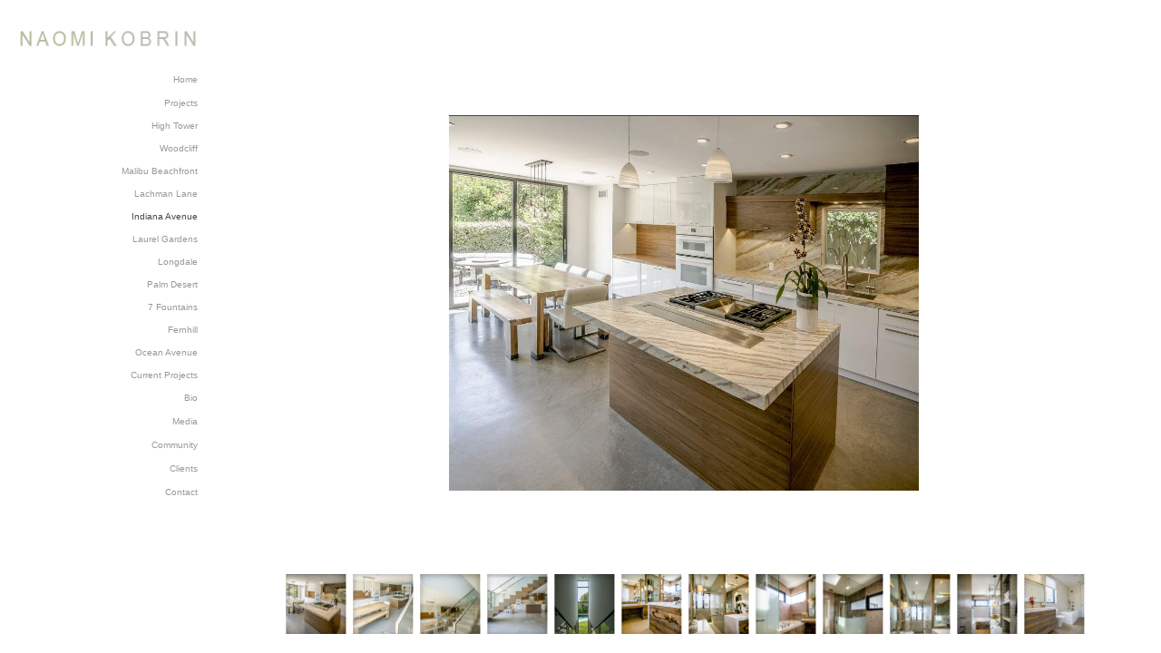

--- FILE ---
content_type: text/html; charset=UTF-8
request_url: https://www.naomikobrin.com/index-slides.html?gallery=Indiana%20Avenue&folio=Projects
body_size: 1283
content:
<!DOCTYPE HTML PUBLIC "-//W3C//DTD HTML 4.01 Transitional//EN">
<!--  Created and hosted by SiteWelder : https://www.sitewelder.com  -->
<!--  Design and template copyright 2008 SiteWelder  -->






	


<html style="background-color:#ffffff;">
<head>
<title>Indiana Avenue | Los Angeles Interior Design | Southern California Interior & Architectural Design by Naomi Kobrin</title>
<link href="/styles.css" rel="stylesheet" type="text/css">
<META NAME="description" CONTENT="Los Angeles-based designer Naomi Kobrin is an award-winning architectural and interior designer. Examples of her work include private homes, landscaping and hardscaping.">
<meta property="og:image"  content="http://www.naomikobrin.com/users/stevesimpson11384/largerThumbs/stevesimpson113842522542t.jpg" /><meta property="og:image:width"  content="450" /><meta property="og:image:height"  content="360" /><meta property="og:image"  content="http://www.naomikobrin.com/users/stevesimpson11384/largerThumbs/stevesimpson113842522547t.jpg" /><meta property="og:image:width"  content="450" /><meta property="og:image:height"  content="320" /><meta property="og:image"  content="http://www.naomikobrin.com/users/stevesimpson11384/largerThumbs/stevesimpson113842522574t.jpg" /><meta property="og:image:width"  content="300" /><meta property="og:image:height"  content="450" />

<LINK REL="SHORTCUT ICON" HREF="art_shared/favicon.ico">



</head>

<!-- two main site rows established here -->
<frameset rows="20,*,6" frameborder="0" framespacing="0" bgcolor="#ffffff">
<noframes>
<body>
<h1>Indiana Avenue | Los Angeles Interior Design | Southern California Interior & Architectural Design by Naomi Kobrin</h1>

<h2>Los Angeles Interior Design | Southern California Interior & Architectural Design by Naomi Kobrin</h2>
<div>Los Angeles-based designer Naomi Kobrin is an award-winning architectural and interior designer. Examples of her work include private homes, landscaping and hardscaping.</div>
<span class="links"><a href="index.html" target="_top"><font color="#989898">Home</font></a></span>&nbsp;&nbsp;&nbsp;<span class="links"><strong><a href="portfolio.html" target="_top"><font color="#444">Projects</font></a></strong></span>&nbsp;&nbsp;&nbsp;<span class="links"><a href="content.html?page=2" target="_top"><font color="#989898">Bio</font></a></span>&nbsp;&nbsp;&nbsp;<span class="links"><a href="content.html?page=3" target="_top"><font color="#989898">Media</font></a></span>&nbsp;&nbsp;&nbsp;<span class="links"><a href="content.html?page=4" target="_top"><font color="#989898">Community</font></a></span>&nbsp;&nbsp;&nbsp;<span class="links"><a href="content.html?page=5" target="_top"><font color="#989898">Clients</font></a></span>&nbsp;&nbsp;&nbsp;<span class="links"><a href="content.html?page=6" target="_top"><font color="#989898">Contact</font></a></span>

<script src="/js/js.js"></script>
<script defer
  src="//assets.pinterest.com/js/pinit.js"
  data-pin-build="parsePinBtns"></script>
</body>
</noframes>
	<!-- top row blank border -->
	<frame src="content-top.html" scrolling="no" noresize frameborder="0" marginheight="0" marginwidth="0" topmargin="0" leftmargin="0" allowtransparency="true" webkitallowfullscreen mozallowfullscreen allowfullscreen>
	
	<!-- 3 main site columns established here -->
	<frameset cols="247,*,20" frameborder="0" frameborder="0" framespacing="0" allowtransparency="true" webkitallowfullscreen mozallowfullscreen allowfullscreen>
		
			<frame src="fmlinks.html?gallery=Indiana%20Avenue&folio=Projects" name="links" scrolling="auto" noresize frameborder="0" marginheight="0" marginwidth="0" topmargin="0" leftmargin="0" allowtransparency="true" webkitallowfullscreen mozallowfullscreen allowfullscreen>
				
			<frame src="index-slides-fmset.html?gallery=Indiana%20Avenue&folio=Projects&sortNumber=0" name="contentFrm" marginheight="0" marginwidth="0" scrolling="auto" frameborder="0" topmargin="0" leftmargin="0" allowtransparency="true" webkitallowfullscreen mozallowfullscreen allowfullscreen>

			<frame src="fmright.html" name="right" scrolling="no" noresize frameborder="0" marginheight="0" marginwidth="0" topmargin="0" leftmargin="0" allowtransparency="true" webkitallowfullscreen mozallowfullscreen allowfullscreen>
			
		</frameset>
		
		<!-- bottom row blank border -->
		<frame src="fmbottom.html" scrolling="no" noresize frameborder="0" marginheight="0" marginwidth="0" topmargin="0" leftmargin="0" allowtransparency="true" webkitallowfullscreen mozallowfullscreen allowfullscreen>

</frameset>
<noframes></noframes>


</html>

--- FILE ---
content_type: text/html; charset=UTF-8
request_url: https://www.naomikobrin.com/content-top.html
body_size: 1491
content:
<!DOCTYPE HTML PUBLIC "-//W3C//DTD HTML 4.01 Transitional//EN"> <!--  Created and hosted by SiteWelder : https://www.sitewelder.com  --> <html style="background-color:#ffffff;"> <head> <title>Los Angeles Interior Design | Southern California Interior & Architectural Design by Naomi Kobrin</title> <link href="/styles.css" rel="stylesheet" type="text/css"> <META NAME="description" CONTENT="Los Angeles-based designer Naomi Kobrin is an award-winning architectural and interior designer. Examples of her work include private homes, landscaping and hardscaping."> <META NAME="keywords" CONTENT="Naomi Kobrin, Los Angeles, interior design"> <style type="text/css"> <!--a:active { text-decoration: underline}a:link { text-decoration: none}a:visited { text-decoration: none}a:hover { text-decoration: underline}--> </style> <script language="JavaScript" type="text/javascript"> <!--//function getFlashMovie(movieName) {   var isIE = navigator.appName.indexOf("Microsoft") != -1;   return (isIE) ? window[movieName] : document[movieName];  } function Audio(action) {   	getFlashMovie("sw_MusicPlayer_002").sendTextToFlash(action);     }    //--> </script> <style type="text/css"> <!--body,td,th {	font-family: Verdana, Arial, Helvetica, sans-serif;	font-size: 12px;	font-weight: normal;}.header {	font-family: Verdana, Arial, Helvetica, sans-serif;	font-size: 16px;	font-weight: normal;}.links {	font-family: Verdana, Arial, Helvetica, sans-serif;	font-size: 10px;	font-weight: normal;}	.logotext {	font-family: Verdana, Arial, Helvetica, sans-serif;	font-size: 14px;}.text {	font-family: Verdana, Arial, Helvetica, sans-serif;	font-size: 12px;	font-weight: normal;	}--> </style> <script language="JavaScript" type="text/JavaScript"> <!--function MM_preloadImages() { //v3.0  var d=document; if(d.images){ if(!d.MM_p) d.MM_p=new Array();    var i,j=d.MM_p.length,a=MM_preloadImages.arguments; for(i=0; i<a.length; i++)    if (a[i].indexOf("#")!=0){ d.MM_p[j]=new Image; d.MM_p[j++].src=a[i];}}}function MM_findObj(n, d) { //v4.01  var p,i,x;  if(!d) d=document; if((p=n.indexOf("?"))>0&&parent.frames.length) {    d=parent.frames[n.substring(p+1)].document; n=n.substring(0,p);}  if(!(x=d[n])&&d.all) x=d.all[n]; for (i=0;!x&&i<d.forms.length;i++) x=d.forms[i][n];  for(i=0;!x&&d.layers&&i<d.layers.length;i++) x=MM_findObj(n,d.layers[i].document);  if(!x && d.getElementById) x=d.getElementById(n); return x;}function MM_swapImgRestore() { //v3.0  var i,x,a=document.MM_sr; for(i=0;a&&i<a.length&&(x=a[i])&&x.oSrc;i++) x.src=x.oSrc;}function MM_swapImage() { //v3.0  var i,j=0,x,a=MM_swapImage.arguments; document.MM_sr=new Array; for(i=0;i<(a.length-2);i+=3)   if ((x=MM_findObj(a[i]))!=null){document.MM_sr[j++]=x; if(!x.oSrc) x.oSrc=x.src; x.src=a[i+2];}}//--> </script> </head> <body bgcolor="#ffffff" text="#666666" link="#333333" vlink="#333333" alink="#009933" MARGINHEIGHT="0" MARGINWIDTH="0" TOPMARGIN="0" LEFTMARGIN="0"> <body bgcolor="#ffffff" text="#666666" link="#333333" vlink="#333333" alink="#009933" MARGINHEIGHT="0" MARGINWIDTH="0" TOPMARGIN="0" LEFTMARGIN="0"> <table height="20" width="100%" border="0" cellspacing="0" cellpadding="0"> <tr> <!-- logo cell here --> <td valign="middle" align="left" width="100"> <img src="/site21/art/clear.gif" width="100" height="1" border="0"><br> </td> <td width="100%" valign="middle" align="right"> </td> </tr> </table> </body> </html>

--- FILE ---
content_type: text/html; charset=UTF-8
request_url: https://www.naomikobrin.com/fmlinks.html?gallery=Indiana%20Avenue&folio=Projects
body_size: 4044
content:
<!DOCTYPE HTML PUBLIC "-//W3C//DTD HTML 4.01 Transitional//EN">
<!--  Created and hosted by SiteWelder : https://www.sitewelder.com  -->
<html style="background-color:#ffffff;">
	<head>
	
	
	
	<script src="https://kit.fontawesome.com/fc42bf0aa2.js" crossorigin="anonymous"></script>
<link rel="preconnect" href="https://fonts.googleapis.com">
<link rel="preconnect" href="https://fonts.gstatic.com" crossorigin>
<link href="https://fonts.googleapis.com/css2?family=Noto+Sans:ital,wght@0,100..900;1,100..900&family=Open+Sans:ital,wght@0,300..800;1,300..800&display=swap" rel="stylesheet">




	
	
	
	


<script>
	var looper = 12;
</script>



		<title>Los Angeles Interior Design | Southern California Interior & Architectural Design by Naomi Kobrin</title>
<link href="/styles.css" rel="stylesheet" type="text/css">
		<meta name="description" content="Los Angeles-based designer Naomi Kobrin is an award-winning architectural and interior designer. Examples of her work include private homes, landscaping and hardscaping.">
		<meta name="keywords" content="Naomi Kobrin, Los Angeles, interior design">
		<style type="text/css">
		a:active,
		a:hover {
			text-decoration: none;
		}

		a:link,
		a:visited {
			text-decoration: none
		}

		html {  height:100%; }
		body
		{
			scrollbar-base-color: #dddddd;
			scrollbar-arrow-color: #666666;
			scrollbar-DarkShadow-Color: #cccccc;
			scrollbar-highlight-color: #ffffff;
			background-color: #ffffff;
			color: #666666;
			
		}

		html,
		body,
		td,
		th {
			font-family: Verdana, Arial, Helvetica, sans-serif;
			font-size: 12px;
			font-weight: normal;
			word-wrap: break-word;
		}
		* {
			-webkit-box-sizing: border-box;
			-moz-box-sizing: border-box;
			box-sizing: border-box;
		}
		.header {
			font-family: Verdana, Arial, Helvetica, sans-serif;
			font-size: 16px;
			font-weight: normal;
		}
		.links {
			font-family: Verdana, Arial, Helvetica, sans-serif;
			font-size: 10px;
			font-weight: normal;
			text-align: right;
			word-wrap: break-word;
		}
		.copyrightSize {
			font-size: 0.8rem;
			line-height: 1.0rem;
		}
		.links2 {
			font-family: Verdana, Arial, Helvetica, sans-serif;
			font-size: 10px;
			font-weight: normal;
		}

		.logotext {
			font-family: Verdana, Arial, Helvetica, sans-;
			font-size: 18px;
			font-weight: normal;
			text-align: right; 
		}
		.logotext img {
			 width:auto; height:auto; max-width: 210px;
		}

		.text {
			font-family: Verdana, Arial, Helvetica, sans-serif;
			font-size: 12px;
			font-family: Verdana, Arial, Helvetica, sans-serif;
		}

		.toplinks {
			width: 100%;
			padding: 2px 0;
			margin: 4;
			text-align: right; 
		}

		.toplinks a,
		.toplinks a:link,
		.toplinks a:visited {
			display: block;
			color: #989898;
			padding-top: 5px;
			padding-bottom: 5px;
			padding-left: 6px;
			padding-right: 6px;
			text-decoration: none;
			font-family: Verdana, Arial, Helvetica, sans-serif;
			font-size: 10px;
			font-weight: normal;
			text-transform:none;
		}

		.toplinks a:hover {
			color: #444;
			background-color:rgba(221, 221, 221, 0.0);
		}

		.toplinksGallery {
			width: 100%;
			padding: 2px 0;
			margin: 4;
			text-align: right; 
		}

		.toplinksGallery a:link,
		.toplinksGallery a:visited {
			display: block;
			color: #989898;
			padding-top: 5px;
			padding-bottom: 5px;
			padding-left: 6px;
			padding-right: 6px;
			text-decoration: none;
			font-family: Verdana, Arial, Helvetica, sans-serif;
			font-size: 10px;
			font-weight: normal;
			text-transform:none;
		}

		.toplinksGallery a:hover {
			color: #444;
			background-color:rgba(221, 221, 221, 0.0);
		}

		.toplinks-sel {
			width: 100%;
			padding: 2px 0;
			margin: 4;
			text-align: right; 
		}

		.toplinks-sel a:link,
		.toplinks-sel a:visited {
			display: block;
			color: #444;
			background-color:rgba(221, 221, 221, 0.0);
			font-weight: bold;
			padding-top: 5px;
			padding-bottom: 5px;
			padding-left: 6px;
			padding-right: 6px;
			text-decoration: none;
			font-family: Verdana, Arial, Helvetica, sans-serif;
			font-size: 10px;
			font-weight: normal;
			text-transform:none;
		}

		.toplinks-sel a:hover {
			color: #444;
		}
		
		#newNav {
		height: 100vh; width: auto;  position: fixed; top: 0; padding: 0 0 20px 0; display:table; overflow:auto; 
		}
		.leftheight {
			display:table-cell;
			height: 100%;
			
			xheight:auto;
			padding-bottom:10px;
			
		}
		.socialLayer {
		
		}
		.socialLayer img {
			width:auto;
			max-height: 18px;
		}
		</style>

<script src="//code.jquery.com/jquery-1.9.1.js"></script>
<script type="text/javascript">

	runRemoteShow = true;

</script>
<script type="text/javascript">
		<!--
		showSpeed = 750;
		hideSpeed = 500;
		function remoteShow(portfolioID){
					if(runRemoteShow){
					$('tr[id^="portfolioPage"][id!="'+portfolioID+'"]').hide(hideSpeed);
					}
					$('tr[id^="'+portfolioID+'"]').show(showSpeed);

		}
		$(function(){
			$('.toplinks').not('.gallery').click(function(){
				// alert(this.id);

				if (this.id.indexOf("portfolioPage") != -1){

					if(runRemoteShow){
					$('tr[id^="portfolioPage"][id!="'+this.id+'"]').hide(hideSpeed);
					}
					$('tr[id^="'+this.id+'"]').show(showSpeed);

				} else {
				if(runRemoteShow){
				$('tr[id^="portfolioPage"]').hide(showSpeed);
				}

				}

			});
		});

		function MM_preloadImages() { //v3.0
		var d=document; if(d.images){ if(!d.MM_p) d.MM_p=new Array();
			var i,j=d.MM_p.length,a=MM_preloadImages.arguments; for(i=0; i<a.length; i++)
			if (a[i].indexOf("#")!=0){ d.MM_p[j]=new Image; d.MM_p[j++].src=a[i];}}
		}

		function MM_findObj(n, d) { //v4.01
		var p,i,x;  if(!d) d=document; if((p=n.indexOf("?"))>0&&parent.frames.length) {
			d=parent.frames[n.substring(p+1)].document; n=n.substring(0,p);}
		if(!(x=d[n])&&d.all) x=d.all[n]; for (i=0;!x&&i<d.forms.length;i++) x=d.forms[i][n];
		for(i=0;!x&&d.layers&&i<d.layers.length;i++) x=MM_findObj(n,d.layers[i].document);
		if(!x && d.getElementById) x=d.getElementById(n); return x;
		}

		function MM_swapImgRestore() { //v3.0
		var i,x,a=document.MM_sr; for(i=0;a&&i<a.length&&(x=a[i])&&x.oSrc;i++) x.src=x.oSrc;
		}

		function MM_swapImage() { //v3.0
		var i,j=0,x,a=MM_swapImage.arguments; document.MM_sr=new Array; for(i=0;i<(a.length-2);i+=3)
		if ((x=MM_findObj(a[i]))!=null){document.MM_sr[j++]=x; if(!x.oSrc) x.oSrc=x.src; x.src=a[i+2];}
		}

		var infoPages = new Array();
		function highlighter(thisidder){
			//  alert(infoPages.length);
			for(i=0;i<infoPages.length;i+=1){
				thisPageID = '#'+infoPages[i];
				//alert(thisPageID+':'+$(thisPageID).attr('class'));
				//  alert(infoPages[i]);
				if(infoPages[i]!=thisidder){
					$(thisPageID).attr('class','toplinks');
					//document.getElementById(infoPages[i]).className='toplinks';
				} else {
					$(thisPageID).attr('class','toplinks-sel');
					//document.getElementById(thisidder).className='toplinks-sel';
				}
			}

			//  alert(thisidder);
			// return;
		}

		function highlighter(thisidder, parentIdder){
			//  alert(infoPages.length);
			for(i=0;i<infoPages.length;i+=1){
				thisPageID = '#'+infoPages[i];
				//alert(thisPageID+':'+$(thisPageID).attr('class'));
				//  alert(infoPages[i]);
				if(infoPages[i]!=thisidder){
					// document.getElementById(infoPages[i]).className='toplinks';
					$(thisPageID).attr('class','toplinks');
					//$(thisPageID).addClass('toplinks');
					
				} else {
					// document.getElementById(thisidder).className='toplinks-sel';
					$(thisPageID).attr('class','toplinks-sel');
				}
				//alert(thisPageID+':'+$(thisPageID).attr('class'));
			}

			//  alert(thisidder);
			// return;
		}




		function NewWindow(mypage, myname, w, h, scroll) {
			var winl = (screen.width - w) / 2;
			var wint = (screen.height - h) / 3;
			winprops = 'height=' + h + ',width=' + w + ',top=' + wint + ',left=' + winl + ',scrollbars=' + scroll + ',resizable'
			win = window.open(mypage, myname, winprops)
			if(parseInt(navigator.appVersion) >= 4) { win.window.focus(); }
		}
		//-->
		</script>
		

	</head>
	<body>


		<div style="display:table; height:100vh;">

			
			<table style="display:table-row; height:70%; max-height: calc(100vh - 100px);">
				<tr valign="top">
				<td width="230" valign="top" style="text-align:right" >
					<img src="art15/clear.gif" width="100" height="1" border="0"><br>
						
						<div class="logotext" style="width:100%; text-align:center;">
						<a href="/" target="_top"><img src="/users/stevesimpson11384/images/stevesimpson1138411736342toplogo.png" alt="Los Angeles Interior Design | Southern California Interior & Architectural Design by Naomi Kobrin" border="0"></a>
						</div>
					
					
					
					
					<!-- <NAV> -->
					
					<table width="221" border="0" cellspacing="0" cellpadding="0" style="margin-top:15px;">
						<tr>
							<td width="25">
								<img src="art15/clear.gif" width="25" height="111">
							</td>
							
							<td width="196" valign="top" align="left">
								<table width="196" border="0" cellspacing="0" cellpadding="0">
								
									
									
									
									
										<tr>
											<td valign="top" class="toplinks"><a href="/" target="_top">Home</a></td>
										</tr>
										
										
											<tr>
												<td><img src="/site21/art/clear.gif" width="196" height="1" border="0"><br></td>
											</tr>
										
										
										
								
									
											
											
											
											
											
												
											
											<script>
												var looper = 12;
											</script>
												
											
												<tr>
													<td valign="top" class="toplinks" id="portfolioPage1"><script>infoPages.push('portfolioPage1');</script><a href="portfolio.html?loopTrack=1&folio=Projects" target="_top" onclick="highlighter('portfolioPage1');" onfocus="if(this.blur)this.blur()">Projects</a></td>
												</tr>
											


											
											
												<tr style="visibility: visible;" id="portfolioPage1a1member">
													<td valign="top"  align="right"><script>infoPages.push('portfolioPage1a1member');$("#portfolioPage1a1member").hide()</script>
														<table border="0" cellspacing="0" cellpadding="0">
															<tr>
																<td  class="toplinksGallery" id="folio11" align="right" style="padding-left: 10px;">
																	 <a href="/index-slides.html?loopTrack=1&folio=Projects&
								gallery=High%20Tower" target="_top" onclick="highlighter('portfolioPage1a1member');" onfocus="if(this.blur)this.blur()">High Tower</a></td>
															</tr>
														</table>
													</td>
												</tr>
											
												<tr style="visibility: visible;" id="portfolioPage1a2member">
													<td valign="top"  align="right"><script>infoPages.push('portfolioPage1a2member');$("#portfolioPage1a2member").hide()</script>
														<table border="0" cellspacing="0" cellpadding="0">
															<tr>
																<td  class="toplinksGallery" id="folio12" align="right" style="padding-left: 10px;">
																	 <a href="/index-slides.html?loopTrack=1&folio=Projects&
								gallery=Woodcliff" target="_top" onclick="highlighter('portfolioPage1a2member');" onfocus="if(this.blur)this.blur()">Woodcliff</a></td>
															</tr>
														</table>
													</td>
												</tr>
											
												<tr style="visibility: visible;" id="portfolioPage1a3member">
													<td valign="top"  align="right"><script>infoPages.push('portfolioPage1a3member');$("#portfolioPage1a3member").hide()</script>
														<table border="0" cellspacing="0" cellpadding="0">
															<tr>
																<td  class="toplinksGallery" id="folio13" align="right" style="padding-left: 10px;">
																	 <a href="/index-slides.html?loopTrack=1&folio=Projects&
								gallery=Malibu%20Beachfront" target="_top" onclick="highlighter('portfolioPage1a3member');" onfocus="if(this.blur)this.blur()">Malibu Beachfront</a></td>
															</tr>
														</table>
													</td>
												</tr>
											
												<tr style="visibility: visible;" id="portfolioPage1a4member">
													<td valign="top"  align="right"><script>infoPages.push('portfolioPage1a4member');$("#portfolioPage1a4member").hide()</script>
														<table border="0" cellspacing="0" cellpadding="0">
															<tr>
																<td  class="toplinksGallery" id="folio14" align="right" style="padding-left: 10px;">
																	 <a href="/index-slides.html?loopTrack=1&folio=Projects&
								gallery=Lachman%20Lane" target="_top" onclick="highlighter('portfolioPage1a4member');" onfocus="if(this.blur)this.blur()">Lachman Lane</a></td>
															</tr>
														</table>
													</td>
												</tr>
											
												<tr style="visibility: visible;" id="portfolioPage1a5member">
													<td valign="top"  align="right"><script>infoPages.push('portfolioPage1a5member');$("#portfolioPage1a5member").hide()</script>
														<table border="0" cellspacing="0" cellpadding="0">
															<tr>
																<td  class="toplinks-sel" id="folio15" align="right" style="padding-left: 10px;">
																	 <a href="/index-slides.html?loopTrack=1&folio=Projects&
								gallery=Indiana%20Avenue" target="_top" onclick="highlighter('portfolioPage1a5member');" onfocus="if(this.blur)this.blur()">Indiana Avenue</a></td>
															</tr>
														</table>
													</td>
												</tr>
											
												<tr style="visibility: visible;" id="portfolioPage1a6member">
													<td valign="top"  align="right"><script>infoPages.push('portfolioPage1a6member');$("#portfolioPage1a6member").hide()</script>
														<table border="0" cellspacing="0" cellpadding="0">
															<tr>
																<td  class="toplinksGallery" id="folio16" align="right" style="padding-left: 10px;">
																	 <a href="/index-slides.html?loopTrack=1&folio=Projects&
								gallery=Laurel%20Gardens" target="_top" onclick="highlighter('portfolioPage1a6member');" onfocus="if(this.blur)this.blur()">Laurel Gardens</a></td>
															</tr>
														</table>
													</td>
												</tr>
											
												<tr style="visibility: visible;" id="portfolioPage1a7member">
													<td valign="top"  align="right"><script>infoPages.push('portfolioPage1a7member');$("#portfolioPage1a7member").hide()</script>
														<table border="0" cellspacing="0" cellpadding="0">
															<tr>
																<td  class="toplinksGallery" id="folio17" align="right" style="padding-left: 10px;">
																	 <a href="/index-slides.html?loopTrack=1&folio=Projects&
								gallery=Longdale" target="_top" onclick="highlighter('portfolioPage1a7member');" onfocus="if(this.blur)this.blur()">Longdale</a></td>
															</tr>
														</table>
													</td>
												</tr>
											
												<tr style="visibility: visible;" id="portfolioPage1a8member">
													<td valign="top"  align="right"><script>infoPages.push('portfolioPage1a8member');$("#portfolioPage1a8member").hide()</script>
														<table border="0" cellspacing="0" cellpadding="0">
															<tr>
																<td  class="toplinksGallery" id="folio18" align="right" style="padding-left: 10px;">
																	 <a href="/index-slides.html?loopTrack=1&folio=Projects&
								gallery=Palm%20Desert" target="_top" onclick="highlighter('portfolioPage1a8member');" onfocus="if(this.blur)this.blur()">Palm Desert</a></td>
															</tr>
														</table>
													</td>
												</tr>
											
												<tr style="visibility: visible;" id="portfolioPage1a9member">
													<td valign="top"  align="right"><script>infoPages.push('portfolioPage1a9member');$("#portfolioPage1a9member").hide()</script>
														<table border="0" cellspacing="0" cellpadding="0">
															<tr>
																<td  class="toplinksGallery" id="folio19" align="right" style="padding-left: 10px;">
																	 <a href="/index-slides.html?loopTrack=1&folio=Projects&
								gallery=7%20Fountains" target="_top" onclick="highlighter('portfolioPage1a9member');" onfocus="if(this.blur)this.blur()">7 Fountains</a></td>
															</tr>
														</table>
													</td>
												</tr>
											
												<tr style="visibility: visible;" id="portfolioPage1a10member">
													<td valign="top"  align="right"><script>infoPages.push('portfolioPage1a10member');$("#portfolioPage1a10member").hide()</script>
														<table border="0" cellspacing="0" cellpadding="0">
															<tr>
																<td  class="toplinksGallery" id="folio110" align="right" style="padding-left: 10px;">
																	 <a href="/index-slides.html?loopTrack=1&folio=Projects&
								gallery=Fernhill" target="_top" onclick="highlighter('portfolioPage1a10member');" onfocus="if(this.blur)this.blur()">Fernhill</a></td>
															</tr>
														</table>
													</td>
												</tr>
											
												<tr style="visibility: visible;" id="portfolioPage1a11member">
													<td valign="top"  align="right"><script>infoPages.push('portfolioPage1a11member');$("#portfolioPage1a11member").hide()</script>
														<table border="0" cellspacing="0" cellpadding="0">
															<tr>
																<td  class="toplinksGallery" id="folio111" align="right" style="padding-left: 10px;">
																	 <a href="/index-slides.html?loopTrack=1&folio=Projects&
								gallery=Ocean%20Avenue" target="_top" onclick="highlighter('portfolioPage1a11member');" onfocus="if(this.blur)this.blur()">Ocean Avenue</a></td>
															</tr>
														</table>
													</td>
												</tr>
											
												<tr style="visibility: visible;" id="portfolioPage1a12member">
													<td valign="top"  align="right"><script>infoPages.push('portfolioPage1a12member');$("#portfolioPage1a12member").hide()</script>
														<table border="0" cellspacing="0" cellpadding="0">
															<tr>
																<td  class="toplinksGallery" id="folio112" align="right" style="padding-left: 10px;">
																	 <a href="/index-slides.html?loopTrack=1&folio=Projects&
								gallery=Current%20Projects" target="_top" onclick="highlighter('portfolioPage1a12member');" onfocus="if(this.blur)this.blur()">Current Projects</a></td>
															</tr>
														</table>
													</td>
												</tr>
											
											
										
											

										

										
								
									
									<!--  Info Pages  -->

									
										<tr>
											<td valign="top" class="toplinks" id="infoPage2"><script>infoPages.push('infoPage2');</script><a href="content.html?page=2" target="_top" onclick="highlighter('infoPage2'); window.history.pushState('html','Bio','content.html?page=2')" onfocus="if(this.blur)this.blur()">Bio</a></td>
										</tr>
										
										<tr>
											<td><img src="/site21/art/clear.gif" width="196" height="1" border="0"><br></td>
										</tr>
										
									
								
								
									
									<!--  Info Pages  -->

									
										<tr>
											<td valign="top" class="toplinks" id="infoPage3"><script>infoPages.push('infoPage3');</script><a href="content.html?page=3" target="_top" onclick="highlighter('infoPage3'); window.history.pushState('html','Media','content.html?page=3')" onfocus="if(this.blur)this.blur()">Media</a></td>
										</tr>
										
										<tr>
											<td><img src="/site21/art/clear.gif" width="196" height="1" border="0"><br></td>
										</tr>
										
									
								
								
									
									<!--  Info Pages  -->

									
										<tr>
											<td valign="top" class="toplinks" id="infoPage4"><script>infoPages.push('infoPage4');</script><a href="content.html?page=4" target="_top" onclick="highlighter('infoPage4'); window.history.pushState('html','Community','content.html?page=4')" onfocus="if(this.blur)this.blur()">Community</a></td>
										</tr>
										
										<tr>
											<td><img src="/site21/art/clear.gif" width="196" height="1" border="0"><br></td>
										</tr>
										
									
								
								
									
									<!--  Info Pages  -->

									
										<tr>
											<td valign="top" class="toplinks" id="infoPage5"><script>infoPages.push('infoPage5');</script><a href="content.html?page=5" target="_top" onclick="highlighter('infoPage5'); window.history.pushState('html','Clients','content.html?page=5')" onfocus="if(this.blur)this.blur()">Clients</a></td>
										</tr>
										
										<tr>
											<td><img src="/site21/art/clear.gif" width="196" height="1" border="0"><br></td>
										</tr>
										
									
								
								
									
									<!--  Info Pages  -->

									
										<tr>
											<td valign="top" class="toplinks" id="infoPage6"><script>infoPages.push('infoPage6');</script><a href="content.html?page=6" target="_top" onclick="highlighter('infoPage6'); window.history.pushState('html','Contact','content.html?page=6')" onfocus="if(this.blur)this.blur()">Contact</a></td>
										</tr>
										
										<tr>
											<td><img src="/site21/art/clear.gif" width="196" height="1" border="0"><br></td>
										</tr>
										
									
								
								
									
									<!--  Info Pages  -->

									
								
								
									
									<!--  Info Pages  -->

									
								
								
									
									<!--  Info Pages  -->

									
								
								
									
									<!--  Info Pages  -->

									
								
								
									
									<!--  Info Pages  -->

									
								
								
									
									<!--  Info Pages  -->

									
								
								
									
									<!--  Info Pages  -->

									
								
								
									
									<!--  Info Pages  -->

									
								
								
									
									<!--  Info Pages  -->

									
								
								
									
											
										
								
									
											
										
								
									
									<!--  Info Pages  -->

									
								
								
									
									<!--  Info Pages  -->

									
								
								
									
									<!--  Info Pages  -->

									
								
								
									
									<!--  Info Pages  -->

									
								
								
									
									<!--  Info Pages  -->

									
								
								
									
									<!--  Info Pages  -->

									
								
								
									
									<!--  Info Pages  -->

									
								
								
							<!-- End Info Pages Loop  -->

							

							

								</table>
							</td>
						</tr>
					</table>
					
				</td>
			</tr>
		</table>
			

		<div style="display:table-row;  height:30%; background:transparent;">
			<div style="display:table-cell; height:100%; vertical-align:bottom;">
				
			</div>
		</div>
<!-- end left column info and links here -->
</div>

<script>remoteShow('portfolioPage1');</script>


	<script src="/js/js.js"></script>
<script defer
  src="//assets.pinterest.com/js/pinit.js"
  data-pin-build="parsePinBtns"></script>
  
</body>
</html>


--- FILE ---
content_type: text/html; charset=UTF-8
request_url: https://www.naomikobrin.com/index-slides-fmset.html?gallery=Indiana%20Avenue&folio=Projects&sortNumber=0
body_size: 998
content:
<!DOCTYPE HTML PUBLIC "-//W3C//DTD HTML 4.01 Transitional//EN">

<!--  Created and hosted by SiteWelder : https://www.sitewelder.com  -->
<!--  Design and template copyright 2004 Tango Interactive and SiteWelder  -->

<html>
<head>
<title>Indiana Avenue | Los Angeles Interior Design | Southern California Interior & Architectural Design by Naomi Kobrin</title>
<link href="/styles.css" rel="stylesheet" type="text/css">
<META NAME="description" CONTENT="Los Angeles-based designer Naomi Kobrin is an award-winning architectural and interior designer. Examples of her work include private homes, landscaping and hardscaping.">
<META NAME="keywords" CONTENT="Naomi Kobrin, Los Angeles, interior design">

<LINK REL="SHORTCUT ICON" HREF="art_shared/favicon.ico">

</head>

<!-- two main site rows established here -->

		
				<iframe src="/index-slides-content.html?gallery=Indiana%20Avenue&folio=Projects&sortNumber=0" scrolling="no" frameborder="0" marginheight="0" marginwidth="0" topmargin="0" leftmargin="0" width="100%" height="100%" allowtransparency="true" webkitallowfullscreen mozallowfullscreen allowfullscreen></frame>

<noframes>
<body bgcolor="#ffffff">
<h1>Indiana Avenue | Los Angeles Interior Design | Southern California Interior & Architectural Design by Naomi Kobrin</h1>

<h2>Los Angeles Interior Design | Southern California Interior & Architectural Design by Naomi Kobrin</h2>
<div>Los Angeles-based designer Naomi Kobrin is an award-winning architectural and interior designer. Examples of her work include private homes, landscaping and hardscaping.</div>
<span class="links"><a href="index.html" target="_top"><font color="#989898">Home</font></a></span>&nbsp;&nbsp;&nbsp;<span class="links"><strong><a href="portfolio.html" target="_top"><font color="#444">Projects</font></a></strong></span>&nbsp;&nbsp;&nbsp;<span class="links"><a href="content.html?page=2" target="_top"><font color="#989898">Bio</font></a></span>&nbsp;&nbsp;&nbsp;<span class="links"><a href="content.html?page=3" target="_top"><font color="#989898">Media</font></a></span>&nbsp;&nbsp;&nbsp;<span class="links"><a href="content.html?page=4" target="_top"><font color="#989898">Community</font></a></span>&nbsp;&nbsp;&nbsp;<span class="links"><a href="content.html?page=5" target="_top"><font color="#989898">Clients</font></a></span>&nbsp;&nbsp;&nbsp;<span class="links"><a href="content.html?page=6" target="_top"><font color="#989898">Contact</font></a></span>

<script src="/js/js.js"></script>
<script defer
  src="//assets.pinterest.com/js/pinit.js"
  data-pin-build="parsePinBtns"></script>
</body>
</noframes>

</html>


--- FILE ---
content_type: text/html; charset=UTF-8
request_url: https://www.naomikobrin.com/fmright.html
body_size: 496
content:
<!DOCTYPE HTML PUBLIC "-//W3C//DTD HTML 4.01 Transitional//EN"> <!--  Created and hosted by SiteWelder : https://www.sitewelder.com  --> <html style="background-color:#ffffff;"> <head> <title>Los Angeles Interior Design | Southern California Interior & Architectural Design by Naomi Kobrin</title> <link href="/styles.css" rel="stylesheet" type="text/css"> <META NAME="description" CONTENT="Los Angeles-based designer Naomi Kobrin is an award-winning architectural and interior designer. Examples of her work include private homes, landscaping and hardscaping."> <META NAME="keywords" CONTENT="Naomi Kobrin, Los Angeles, interior design"> </head> <body bgcolor="#ffffff" MARGINHEIGHT="0" MARGINWIDTH="0" TOPMARGIN="0" LEFTMARGIN="0" > &nbsp; </body> </html>

--- FILE ---
content_type: text/html; charset=UTF-8
request_url: https://www.naomikobrin.com/fmbottom.html
body_size: 471
content:
<!DOCTYPE HTML PUBLIC "-//W3C//DTD HTML 4.01 Transitional//EN"> <!--  Created and hosted by SiteWelder : https://www.sitewelder.com  --> <html> <head> <title>Los Angeles Interior Design | Southern California Interior & Architectural Design by Naomi Kobrin</title> <link href="/styles.css" rel="stylesheet" type="text/css"> <META NAME="description" CONTENT="Los Angeles-based designer Naomi Kobrin is an award-winning architectural and interior designer. Examples of her work include private homes, landscaping and hardscaping."> <META NAME="keywords" CONTENT="Naomi Kobrin, Los Angeles, interior design"> </head> <body bgcolor="#ffffff" MARGINHEIGHT="0" MARGINWIDTH="0" TOPMARGIN="0" LEFTMARGIN="0"> </body> </html>

--- FILE ---
content_type: text/html; charset=UTF-8
request_url: https://www.naomikobrin.com/index-slides-content.html?gallery=Indiana%20Avenue&folio=Projects&sortNumber=0
body_size: 4110
content:
<!DOCTYPE html>
<!--  Created and hosted by SiteWelder : https://www.sitewelder.com  -->
<html>
	<head>
		<meta http-equiv="content-type" content="text/html; charset=utf-8">
		<title>Indiana Avenue   | Los Angeles Interior Design | Southern California Interior & Architectural Design by Naomi Kobrin</title>
<link href="/styles.css" rel="stylesheet" type="text/css">
		<META HTTP-EQUIV="imagetoolbar" CONTENT="no">
		<script src="//code.jquery.com/jquery-1.9.1.js"></script>
		<META NAME="description" CONTENT="Indiana Avenue |   | Los Angeles-based designer Naomi Kobrin is an award-winning architectural and interior designer. Examples of her work include private homes, landscaping and hardscaping.">
		<META NAME="keywords" CONTENT="Naomi Kobrin, Los Angeles, interior design">
		<META NAME="Server" CONTENT="www.naomikobrin.com@big.zoo">
		
<script src="//code.jquery.com/jquery-1.9.1.js"></script>

<style type="text/css">

body,td,th {
	font-family: Verdana, Arial, Helvetica, sans-serif;
	font-size: 12px;
	font-weight: normal;
	color: #666666;
}
a:visited {
	color: #333333;
	text-decoration: none;
}
a:hover {
	text-decoration: underline;
}
a:link {
	text-decoration: none;
	color: #333333;
}
.header {
	font-family: Verdana, Arial, Helvetica, sans-serif;
	font-size: 14px;
	font-weight: normal;
}
.links {
	font-family: Verdana, Arial, Helvetica, sans-serif;
	font-size: 10px;
	font-weight: normal;
}
.linksHomePage {
	font-family: Verdana, Arial, Helvetica, sans-serif;
	font-size: 10px;
	font-weight: normal;
}
.linksHomePage a:link, .linksHomePage a:visited {   
 	color: #666666;
 text-decoration: none;
}
.smallnav {
	font-family: Verdana, Arial, Helvetica, sans-serif;
	font-size: 10px;
	font-weight: normal;
}
.logotext {
	font-family: Verdana, Arial, Helvetica, sans-serif;
	font-size: 16px;
}	
.text {
	font-family: Verdana, Arial, Helvetica, sans-serif;
	font-size: 12px;
	font-weight: normal;
}
.copyright {
	font-family: Verdana, Arial, Helvetica, sans-serif;
	font-size: 10px;
	font-weight: normal;
}
.caption {
	font-family: Verdana, Arial, Helvetica, sans-serif;
	
	
	
	font-size: 10px;
	
	font-weight: normal;
}

.toplinks {
	font-family: Verdana, Arial, Helvetica, sans-serif;
	font-size: 10px;
	font-weight: normal;
	text-decoration: none;
	padding-top: 6px;
	padding-right: 2px;
	padding-bottom: 6px;
	padding-left: 2px;
}
.toplinks a:link, .toplinks a:visited {   
 	color: rgba(102, 102, 102, 0.8);
	padding-top: 8px;
	padding-right: 12px;
	padding-bottom: 8px;
	padding-left: 12px;
	text-decoration: none;
	border-right: 1px solid transparent;
	border-left: 1px solid transparent;
	border-bottom: 1px solid transparent;
}
.toplinks a:hover {
 color: #666666;
 background-color: rgba(102, 102, 102, 0.15);
 border-bottom-right-radius: 6px;
 border-bottom-left-radius: 6px;
 border-right: 1px solid rgba(102, 102, 102, 0.1);
 border-left: 1px solid rgba(102, 102, 102, 0.1);
 border-bottom: 1px solid rgba(102, 102, 102, 0.1);
}

.toplinks-sel {
	font-family: Verdana, Arial, Helvetica, sans-serif;
	font-size: 10px;
	font-weight: bold;
	text-decoration: none;
	padding-top: 0px;
	padding-right: 6px;
	padding-bottom: 0px;
	padding-left: 6px;
}
.toplinks-sel a:link, .toplinks-sel a:visited {   
 	color: #444;
	padding-top: 1px;
	padding-right: 3px;
	padding-bottom: 1px;
	padding-left: 3px;
 text-decoration: none;
}
.toplinks-sel a:hover {
 color: #444;
 background-color: #ffffff;
}
</style>
	<script>
	<!--
	function NewWindow(mypage, myname, w, h, scroll) {
	var winl = (screen.width - w) / 2;
	var wint = (screen.height - h) / 3;
	winprops = 'height='+h+',width='+w+',top='+wint+',left='+winl+',scrollbars='+scroll+',resizable'
	win = window.open(mypage, myname, winprops)
	if (parseInt(navigator.appVersion) >= 4) { win.window.focus(); }
	}
	//-->
	</script>



		<style type="text/css">
			html
			{
				background-color: #ffffff;
				margin: 0;
				padding: 0;
				display: block;
				width: 100%;
				height: 100%;
			}

			body
			{
				background-color: #ffffff;
				color: #666666;
				margin: 0 auto !important;
				padding: 0;
				display: block;
				width: 100% !important;
				height: 100% !important;
			}

			.hiddenforms
			{
				position: absolute;
				left: -2000px;
				display: none;
			}

			#flashGallery
			{
				display: block;
				width: 96%;
				height: 96%;
				margin: 16px auto;
				padding: 0 !important;
/*
				border: 1px solid orange;
*/
			}
					#flashGallery embed, #flashGallery object
					{
						display: block;
						margin: 0 auto;
						padding: 1px !important;
/*
						border: 1px solid green !important;
*/
					}
			/* 
.socialLayer {
				position: absolute;
				top: 3px;
				right: 3px;
				width: 100%;
				z-index: 99999100;
			}
 */
		</style>
		<script src="https://kit.fontawesome.com/fc42bf0aa2.js" crossorigin="anonymous"></script>
<link rel="preconnect" href="https://fonts.googleapis.com">
<link rel="preconnect" href="https://fonts.gstatic.com" crossorigin>
<link href="https://fonts.googleapis.com/css2?family=Noto+Sans:ital,wght@0,100..900;1,100..900&family=Open+Sans:ital,wght@0,300..800;1,300..800&display=swap" rel="stylesheet">




	
	
	
	

		
		
    
	</head>


	<body>

<!-- CART ICON AND SOCIAL CODE START -->
<!-- 
[if:($socialCode)!='' || ((($fotomotoScript)!='' &&  $payPalPro_YN =='F' ) || (($payPalCartIcon_YN)=='Y' && ($payPalPro_YN)=='y'))]
<div class="socialLayer">
<table border="0" cellpadding="0" cellspacing="0" align="right" style="z-index: z-index: 99999100;">
<tr>
[if: (($fotomotoScript)!='' &&  $payPalPro_YN =='F' )]
<td>
<a id="FotomotoViewCart"><img src=" [if:($sellingButtonShade)=='L']/artmscly/shopcarticonlight.png[else]/artmscly/shopcarticondark.png[/if]" style="max-height: 20px; margin-bottom: -2px; margin-right: 4px;" border="0"></a>
</td>
[/if]
[if:($socialCode)!='' ]
<td>
[encode_smart:($socialCode)]
</td>
[/if]
</tr>
</table>
</div>[/if]
 -->
<!-- CART ICON AND SOCIAL CODE END -->



<div style="padding: 35px 20px 12px 20px;">





	

<link href="/pace/centercircle.css" rel="stylesheet" />
<script data-pace-options='{"ajax":false,"document":false,"eventLag":false,"restartOnPushState":false,"elements":{"selectors":[".gallery-cell"]}}' src="/pace/pace.js"></script>

	



	
<link rel="stylesheet" href="/flickity/flickity.css">
<script src="/flickity/flickity.pkgd.min.js"></script>

<style>
html::-webkit-scrollbar, html::scrollbar { 
    display: none; 
}
html, body {
	Xoverflow: hidden;
}
.carousel-main .gallery-cell {
	width: 100%;
	background: inherit;
	color: #fff;
		
	height:calc(100vh - 135px);
	
	text-align: center;
	vertical-align: middle;
	line-height:normal;
	font-size: normal;
	font-family: Verdana, Arial, Helvetica, sans-serif;
	max-width: 100%;
}
.carousel {
	max-width: 100% !important;
}
.carousel-nav {
	display: block;
	margin-top: 15px;
	width: 100%;
	background: inherit;
	height: auto;
	max-width: 100%;	
	border: 0 solid green;
	cursor: pointer !important;
}
.carousel-nav .gallery-cell {
	width: 66px;
	background: inherit;
	color: #fff;
	height: calc(66px);
	text-align: center;
	font-size: 2rem;
	font-family: sans-serif;
	background-size: cover;
	background-repeat: no-repeat;
	background-position: top center;
	margin:4px;   
	cursor: pointer !important; 
	box-shadow: inset 0 1px 6px rgba(0,0,0,0.3);
}
.carousel-main .flickity-slider {
	transform: none !important;
}
.carousel-main .gallery-cell {
	left: 0 !important;
	Xwidth:100%;
	opacity: 0;
	transition: opacity 0.7s ease-in-out;
	z-index: -1;
}
.carousel-main .gallery-cell.is-selected {
  opacity: 1;
  z-index: 0
}
/* is-nav-selected class added to nav cells */
.carousel-nav .gallery-cell.is-nav-selected {
  Xbackground: #ED2;
}
.carousel-nav .gallery-cell {
  opacity: 1 !important;
}

.puchase-cell {
	
	bottom:12px; 
	
}

.flickity-prev-next-button {
  position: absolute;
  top: 50%;
  width: 44px;
  height: 44px;
  height: 80%;  
  border: none;
  border-radius: 50%;
  background: transparent;
  xbackground: hsla(0, 0%, 100%, 0.75);
  cursor: pointer !important;
  /* vertically center */
  -webkit-transform: translateY(-50%);
          transform: translateY(-50%);
 z-index: 4000
}
.flickity-prev-next-button, .flickity-prev-next-button.previous, .flickity-prev-next-button.next,flickity-prev-next-button:active {
	opacity: 0.0;
	width: 8% !important;
	Xtransition:.2s;
	xheight: 6.5%;
}
.flickity-prev-next-button:hover, .flickity-prev-next-button.previous:hover, .flickity-prev-next-button.next:hover,flickity-prev-next-button:active {
	opacity: 0.5;
	background: transparent;
}
/* big buttons, no circle */
.flickity-prev-next-button {

  background: transparent;
}
.flickity-prev-next-button:hover {
  background: transparent;
}
/* arrow color */
.flickity-prev-next-button .arrow {
  fill: #666666;
  box-shadow: 2px 2px 2px #000;
}
.flickity-prev-next-button.no-svg {
  color: #666666;
    box-shadow: 2px 2px 2px #000;
}
/* hide disabled button */
.flickity-prev-next-button:disabled {
  display: none;
}
.imageCaption {
	opacity:1.0;
	width:100%;
	text-align: center;
	box-sizing: border-box;
	font-size:0.85rem;
	min-height:2.8rem;
	padding-top: 2px;
	line-height:normal;
	color:#666666;
	position: absolute;
	bottom: 0;
	text-align:center;
	clear:both;
}
a:hover .XimageCaption {
	opacity:1.0;
	background-color: rgba(255, 255, 255,.65);
}

.thePlayer {
	position:absolute;
	right:10px;
	bottom:6px;
	z-index: 5000;
}
.galleryintrotextdiv img {
	max-width:100% !important; height:auto !important;
}
</style>
<!--
[include:'/siteincludes/webfonts.html']
-->



<div style="position: relative; width:100%; height:100%">



<div class="carousel carousel-main" style="width:100%; text-align:center;display:table;">




<div class="gallery-cell" style="margin: 0 auto;text-align:center;display:table;" id="select1">
	
	<div style="display:table-row">
		<div style="display:table-cell;vertical-align:middle">
				<div class="image-cell" style="background-image:url(/users/stevesimpson11384/images/stevesimpson113842522542.jpg); background-size: contain;background-repeat: no-repeat;background-position: center center;width:100%;height:100%; margin:0 auto; max-width:1000px;max-height: calc(100vh - 280px);">
				</div>
				<div class="puchase-cell" style="position: absolute; width:100%; text-align:center; z-index:1000;">
				
				
				</div>

			
			</div>


			

		</div>
	
</div>



<div class="gallery-cell" style="margin: 0 auto;text-align:center;display:table;" id="select2">
	
	<div style="display:table-row">
		<div style="display:table-cell;vertical-align:middle">
				<div class="image-cell" style="background-image:url(/users/stevesimpson11384/images/stevesimpson113842522547.jpg); background-size: contain;background-repeat: no-repeat;background-position: center center;width:100%;height:100%; margin:0 auto; max-width:1124px;max-height: calc(100vh - 280px);">
				</div>
				<div class="puchase-cell" style="position: absolute; width:100%; text-align:center; z-index:1000;">
				
				
				</div>

			
			</div>


			

		</div>
	
</div>



<div class="gallery-cell" style="margin: 0 auto;text-align:center;display:table;" id="select3">
	
	<div style="display:table-row">
		<div style="display:table-cell;vertical-align:middle">
				<div class="image-cell" style="background-image:url(/users/stevesimpson11384/images/stevesimpson113842522574.jpg); background-size: contain;background-repeat: no-repeat;background-position: center center;width:100%;height:100%; margin:0 auto; max-width:533px;max-height: calc(100vh - 280px);">
				</div>
				<div class="puchase-cell" style="position: absolute; width:100%; text-align:center; z-index:1000;">
				
				
				</div>

			
			</div>


			

		</div>
	
</div>



<div class="gallery-cell" style="margin: 0 auto;text-align:center;display:table;" id="select4">
	
	<div style="display:table-row">
		<div style="display:table-cell;vertical-align:middle">
				<div class="image-cell" style="background-image:url(/users/stevesimpson11384/images/stevesimpson113842522543.jpg); background-size: contain;background-repeat: no-repeat;background-position: center center;width:100%;height:100%; margin:0 auto; max-width:1200px;max-height: calc(100vh - 280px);">
				</div>
				<div class="puchase-cell" style="position: absolute; width:100%; text-align:center; z-index:1000;">
				
				
				</div>

			
			</div>


			

		</div>
	
</div>



<div class="gallery-cell" style="margin: 0 auto;text-align:center;display:table;" id="select5">
	
	<div style="display:table-row">
		<div style="display:table-cell;vertical-align:middle">
				<div class="image-cell" style="background-image:url(/users/stevesimpson11384/images/stevesimpson113842522590.jpg); background-size: contain;background-repeat: no-repeat;background-position: center center;width:100%;height:100%; margin:0 auto; max-width:501px;max-height: calc(100vh - 280px);">
				</div>
				<div class="puchase-cell" style="position: absolute; width:100%; text-align:center; z-index:1000;">
				
				
				</div>

			
			</div>


			

		</div>
	
</div>



<div class="gallery-cell" style="margin: 0 auto;text-align:center;display:table;" id="select6">
	
	<div style="display:table-row">
		<div style="display:table-cell;vertical-align:middle">
				<div class="image-cell" style="background-image:url(/users/stevesimpson11384/images/stevesimpson113842522560.jpg); background-size: contain;background-repeat: no-repeat;background-position: center center;width:100%;height:100%; margin:0 auto; max-width:1200px;max-height: calc(100vh - 280px);">
				</div>
				<div class="puchase-cell" style="position: absolute; width:100%; text-align:center; z-index:1000;">
				
				
				</div>

			
			</div>


			

		</div>
	
</div>



<div class="gallery-cell" style="margin: 0 auto;text-align:center;display:table;" id="select7">
	
	<div style="display:table-row">
		<div style="display:table-cell;vertical-align:middle">
				<div class="image-cell" style="background-image:url(/users/stevesimpson11384/images/stevesimpson113842522557.jpg); background-size: contain;background-repeat: no-repeat;background-position: center center;width:100%;height:100%; margin:0 auto; max-width:1173px;max-height: calc(100vh - 280px);">
				</div>
				<div class="puchase-cell" style="position: absolute; width:100%; text-align:center; z-index:1000;">
				
				
				</div>

			
			</div>


			

		</div>
	
</div>



<div class="gallery-cell" style="margin: 0 auto;text-align:center;display:table;" id="select8">
	
	<div style="display:table-row">
		<div style="display:table-cell;vertical-align:middle">
				<div class="image-cell" style="background-image:url(/users/stevesimpson11384/images/stevesimpson113842522591.jpg); background-size: contain;background-repeat: no-repeat;background-position: center center;width:100%;height:100%; margin:0 auto; max-width:533px;max-height: calc(100vh - 280px);">
				</div>
				<div class="puchase-cell" style="position: absolute; width:100%; text-align:center; z-index:1000;">
				
				
				</div>

			
			</div>


			

		</div>
	
</div>



<div class="gallery-cell" style="margin: 0 auto;text-align:center;display:table;" id="select9">
	
	<div style="display:table-row">
		<div style="display:table-cell;vertical-align:middle">
				<div class="image-cell" style="background-image:url(/users/stevesimpson11384/images/stevesimpson113842522594.jpg); background-size: contain;background-repeat: no-repeat;background-position: center center;width:100%;height:100%; margin:0 auto; max-width:537px;max-height: calc(100vh - 280px);">
				</div>
				<div class="puchase-cell" style="position: absolute; width:100%; text-align:center; z-index:1000;">
				
				
				</div>

			
			</div>


			

		</div>
	
</div>



<div class="gallery-cell" style="margin: 0 auto;text-align:center;display:table;" id="select10">
	
	<div style="display:table-row">
		<div style="display:table-cell;vertical-align:middle">
				<div class="image-cell" style="background-image:url(/users/stevesimpson11384/images/stevesimpson113842522592.jpg); background-size: contain;background-repeat: no-repeat;background-position: center center;width:100%;height:100%; margin:0 auto; max-width:533px;max-height: calc(100vh - 280px);">
				</div>
				<div class="puchase-cell" style="position: absolute; width:100%; text-align:center; z-index:1000;">
				
				
				</div>

			
			</div>


			

		</div>
	
</div>



<div class="gallery-cell" style="margin: 0 auto;text-align:center;display:table;" id="select11">
	
	<div style="display:table-row">
		<div style="display:table-cell;vertical-align:middle">
				<div class="image-cell" style="background-image:url(/users/stevesimpson11384/images/stevesimpson113842522593.jpg); background-size: contain;background-repeat: no-repeat;background-position: center center;width:100%;height:100%; margin:0 auto; max-width:528px;max-height: calc(100vh - 280px);">
				</div>
				<div class="puchase-cell" style="position: absolute; width:100%; text-align:center; z-index:1000;">
				
				
				</div>

			
			</div>


			

		</div>
	
</div>



<div class="gallery-cell" style="margin: 0 auto;text-align:center;display:table;" id="select12">
	
	<div style="display:table-row">
		<div style="display:table-cell;vertical-align:middle">
				<div class="image-cell" style="background-image:url(/users/stevesimpson11384/images/stevesimpson113842522549.jpg); background-size: contain;background-repeat: no-repeat;background-position: center center;width:100%;height:100%; margin:0 auto; max-width:1098px;max-height: calc(100vh - 280px);">
				</div>
				<div class="puchase-cell" style="position: absolute; width:100%; text-align:center; z-index:1000;">
				
				
				</div>

			
			</div>


			

		</div>
	
</div>



</div>








<div class="carousel carousel-nav" Xdata-flickity='{ "asNavFor": ".carousel-main", "contain": true, "pageDots": false, "prevNextButtons": false, "draggable": false, "pauseAutoPlayOnHover"": false}'>

<div class="gallery-cell" style="background-image:url(/users/stevesimpson11384/images/stevesimpson113842522542.jpg);">

	<!-- <img src="[field:'thumbpath']" width="[field:'thumbwidth']" height="[field:'thumbheight']" /> -->
</div>

<div class="gallery-cell" style="background-image:url(/users/stevesimpson11384/images/stevesimpson113842522547.jpg);">

	<!-- <img src="[field:'thumbpath']" width="[field:'thumbwidth']" height="[field:'thumbheight']" /> -->
</div>

<div class="gallery-cell" style="background-image:url(/users/stevesimpson11384/images/stevesimpson113842522574.jpg);">

	<!-- <img src="[field:'thumbpath']" width="[field:'thumbwidth']" height="[field:'thumbheight']" /> -->
</div>

<div class="gallery-cell" style="background-image:url(/users/stevesimpson11384/images/stevesimpson113842522543.jpg);">

	<!-- <img src="[field:'thumbpath']" width="[field:'thumbwidth']" height="[field:'thumbheight']" /> -->
</div>

<div class="gallery-cell" style="background-image:url(/users/stevesimpson11384/images/stevesimpson113842522590.jpg);">

	<!-- <img src="[field:'thumbpath']" width="[field:'thumbwidth']" height="[field:'thumbheight']" /> -->
</div>

<div class="gallery-cell" style="background-image:url(/users/stevesimpson11384/images/stevesimpson113842522560.jpg);">

	<!-- <img src="[field:'thumbpath']" width="[field:'thumbwidth']" height="[field:'thumbheight']" /> -->
</div>

<div class="gallery-cell" style="background-image:url(/users/stevesimpson11384/images/stevesimpson113842522557.jpg);">

	<!-- <img src="[field:'thumbpath']" width="[field:'thumbwidth']" height="[field:'thumbheight']" /> -->
</div>

<div class="gallery-cell" style="background-image:url(/users/stevesimpson11384/images/stevesimpson113842522591.jpg);">

	<!-- <img src="[field:'thumbpath']" width="[field:'thumbwidth']" height="[field:'thumbheight']" /> -->
</div>

<div class="gallery-cell" style="background-image:url(/users/stevesimpson11384/images/stevesimpson113842522594.jpg);">

	<!-- <img src="[field:'thumbpath']" width="[field:'thumbwidth']" height="[field:'thumbheight']" /> -->
</div>

<div class="gallery-cell" style="background-image:url(/users/stevesimpson11384/images/stevesimpson113842522592.jpg);">

	<!-- <img src="[field:'thumbpath']" width="[field:'thumbwidth']" height="[field:'thumbheight']" /> -->
</div>

<div class="gallery-cell" style="background-image:url(/users/stevesimpson11384/images/stevesimpson113842522593.jpg);">

	<!-- <img src="[field:'thumbpath']" width="[field:'thumbwidth']" height="[field:'thumbheight']" /> -->
</div>

<div class="gallery-cell" style="background-image:url(/users/stevesimpson11384/images/stevesimpson113842522549.jpg);">

	<!-- <img src="[field:'thumbpath']" width="[field:'thumbwidth']" height="[field:'thumbheight']" /> -->
</div>


</div>
</div>


<!-- </gallery> -->

<script>
$(function() {
		
	 $('.image-cell').css({"height":"calc(100vh - 135px)","width":"100%"});
	
	$carouselNav = $('.carousel-nav').flickity({ "asNavFor": ".carousel-main", "contain": true, "pageDots": false, "prevNextButtons": false, "pauseAutoPlayOnHover": false});
		
	
	
	draggable=true;
	
	
	$carousel = $('.carousel-main').flickity({ "contain": false, "pageDots": false, "draggable": draggable, "setGallerySize": true, "cellAlign": "center","wrapAround":true, "pauseAutoPlayOnHover": false });	
	$carouselNav.on( 'staticClick.flickity', function() {
	  	$('#galleryTextHolder').css({'display':'none'});
	})
	
	
});


function clickedButton(){
	$( ".gallery-cell iframe" ).each(function( index ) {
		var iframe = $('.gallery-cell iframe')[index];
		var player = $f(iframe);
		player.api('pause');
	});

}


	
</script>




</div>



	<script src="/js/js.js"></script>
<script defer
  src="//assets.pinterest.com/js/pinit.js"
  data-pin-build="parsePinBtns"></script>
</body>
</html>



--- FILE ---
content_type: application/javascript
request_url: https://www.naomikobrin.com/js/js.js
body_size: 6782
content:
			var isOpen = false;
			var pinterestLoaded = false;
			var modal = (function(){
				var 
				method = {},
				$modalOverlay,
				$modal,
				$content,
				$close;

				// Center the modal in the viewport
				
				
				method.center = function () {
					var top, left;

					top = Math.max(jQuery(window).height() - $modal.outerHeight(), 0) / 3;
					left = Math.max(jQuery(window).width() - $modal.outerWidth(), 0) / 2;

					$modal.css({
						top:top + jQuery(window).scrollTop(), 
						left:left + jQuery(window).scrollLeft()
					});
				};

				// Open the modal
				method.open = function (settings) {
					isOpen = true;
					
					$content.empty().append(settings.content);

					$modal.css({
						width: settings.width || 'auto', 
						height: settings.height || 'auto'
					});

					method.center();
					jQuery(window).bind('resize.modal', method.center);
					$modal.show();
					$modalOverlay.show();
					// added by TMM 2014-05-09 to allow for closing by clicking outside of the dialog
					jQuery('#modalOverlay').bind( "click",function(e){
								modal.close();
					});					
				};

				// Close the modal
				method.close = function () {
					isOpen = false;
					
					$modal.hide();
					$modalOverlay.hide();
					$content.empty();
					jQuery(window).unbind('resize.modal');
				};
				
				// added by TMM 2014-05-01 to allow tracking of whether a dialog is open 
				method.status = (function(){
					return isOpen;
				});
				
				// Generate the HTML and add it to the document
				$modalOverlay = jQuery('<div id="modalOverlay"></div>');
				$modal = jQuery('<div id="modal"></div>');
				$content = jQuery('<div id="content"></div>');
				$close = jQuery('<a id="close" href="#">close</a>');

				$modal.hide();
				$modalOverlay.hide();
				$modal.append($content, $close);

				jQuery(document).ready(function(){
					jQuery('body').append($modalOverlay, $modal);						
				});

				$close.click(function(e){
					e.preventDefault();
					method.close();
				});

				return method;
			}());
			
			
jQuery(document).keyup(function(e){
	if ( modal.status() == true){
    	if(e.keyCode === 27) {
			modal.close();
		}		
	}

});


function faceclick(){

	jQuery.get('/site25/socialCode/facebook.html',
	function(data){
		modal.open({content: data});
		FB.XFBML.parse();
	});
}

function twitterclick(){

	jQuery.get('/site25/socialCode/twitter.html',
	function(data){
		modal.open({content: data});
	});
}

function pinterestclick(){

	jQuery.get('/site25/socialCode/pinterest.html',
	function(data){
		modal.open({content: data});
	});
}

jQuery("#twitterclick").bind( "click", function() {
	jQuery.get('/site25/socialCode/twitter.html',
	function(data){
		modal.open({content: data});
	});	
});


// js fingerpront


/*
* fingerprintJS 0.5.4 - Fast browser fingerprint library
* https://github.com/Valve/fingerprintjs
* Copyright (c) 2013 Valentin Vasilyev (valentin.vasilyev@outlook.com)
* Licensed under the MIT (http://www.opensource.org/licenses/mit-license.php) license.
*
* THIS SOFTWARE IS PROVIDED BY THE COPYRIGHT HOLDERS AND CONTRIBUTORS "AS IS"
* AND ANY EXPRESS OR IMPLIED WARRANTIES, INCLUDING, BUT NOT LIMITED TO, THE
* IMPLIED WARRANTIES OF MERCHANTABILITY AND FITNESS FOR A PARTICULAR PURPOSE
* ARE DISCLAIMED. IN NO EVENT SHALL <COPYRIGHT HOLDER> BE LIABLE FOR ANY
* DIRECT, INDIRECT, INCIDENTAL, SPECIAL, EXEMPLARY, OR CONSEQUENTIAL DAMAGES
* (INCLUDING, BUT NOT LIMITED TO, PROCUREMENT OF SUBSTITUTE GOODS OR SERVICES;
* LOSS OF USE, DATA, OR PROFITS; OR BUSINESS INTERRUPTION) HOWEVER CAUSED AND
* ON ANY THEORY OF LIABILITY, WHETHER IN CONTRACT, STRICT LIABILITY, OR TORT
* (INCLUDING NEGLIGENCE OR OTHERWISE) ARISING IN ANY WAY OUT OF THE USE OF
* THIS SOFTWARE, EVEN IF ADVISED OF THE POSSIBILITY OF SUCH DAMAGE.
*/

;(function (name, context, definition) {
  if (typeof module !== 'undefined' && module.exports) { module.exports = definition(); }
  else if (typeof define === 'function' && define.amd) { define(definition); }
  else { context[name] = definition(); }
})('Fingerprint', this, function () {
  'use strict';

  var Fingerprint = function (options) {
    var nativeForEach, nativeMap;
    nativeForEach = Array.prototype.forEach;
    nativeMap = Array.prototype.map;

    this.each = function (obj, iterator, context) {
      if (obj === null) {
        return;
      }
      if (nativeForEach && obj.forEach === nativeForEach) {
        obj.forEach(iterator, context);
      } else if (obj.length === +obj.length) {
        for (var i = 0, l = obj.length; i < l; i++) {
          if (iterator.call(context, obj[i], i, obj) === {}) return;
        }
      } else {
        for (var key in obj) {
          if (obj.hasOwnProperty(key)) {
            if (iterator.call(context, obj[key], key, obj) === {}) return;
          }
        }
      }
    };

    this.map = function(obj, iterator, context) {
      var results = [];
      // Not using strict equality so that this acts as a
      // shortcut to checking for `null` and `undefined`.
      if (obj == null) return results;
      if (nativeMap && obj.map === nativeMap) return obj.map(iterator, context);
      this.each(obj, function(value, index, list) {
        results[results.length] = iterator.call(context, value, index, list);
      });
      return results;
    };

    if (typeof options == 'object'){
      this.hasher = options.hasher;
      this.screen_resolution = options.screen_resolution;
      this.screen_orientation = options.screen_orientation;
      this.canvas = options.canvas;
      this.ie_activex = options.ie_activex;
    } else if(typeof options == 'function'){
      this.hasher = options;
    }
  };

  Fingerprint.prototype = {
    get: function(){
      var keys = [];
      keys.push(navigator.userAgent);
      keys.push(navigator.language);
      keys.push(screen.colorDepth);
      if (this.screen_resolution) {
        var resolution = this.getScreenResolution();
        if (typeof resolution !== 'undefined'){ // headless browsers, such as phantomjs
          keys.push(resolution.join('x'));
        }
      }
      keys.push(new Date().getTimezoneOffset());
      keys.push(this.hasSessionStorage());
      keys.push(this.hasLocalStorage());
      keys.push(!!window.indexedDB);
      //body might not be defined at this point or removed programmatically
      if(document.body){
        keys.push(typeof(document.body.addBehavior));
      } else {
        keys.push(typeof undefined);
      }
      keys.push(typeof(window.openDatabase));
      keys.push(navigator.cpuClass);
      keys.push(navigator.platform);
      keys.push(navigator.doNotTrack);
      keys.push(this.getPluginsString());
      if(this.canvas && this.isCanvasSupported()){
        keys.push(this.getCanvasFingerprint());
      }
      if(this.hasher){
        return this.hasher(keys.join('###'), 31);
      } else {
        return this.murmurhash3_32_gc(keys.join('###'), 31);
      }
    },

    /**
     * JS Implementation of MurmurHash3 (r136) (as of May 20, 2011)
     *
     * @author <a href="mailto:gary.court@gmail.com">Gary Court</a>
     * @see http://github.com/garycourt/murmurhash-js
     * @author <a href="mailto:aappleby@gmail.com">Austin Appleby</a>
     * @see http://sites.google.com/site/murmurhash/
     *
     * @param {string} key ASCII only
     * @param {number} seed Positive integer only
     * @return {number} 32-bit positive integer hash
     */

    murmurhash3_32_gc: function(key, seed) {
      var remainder, bytes, h1, h1b, c1, c2, k1, i;

      remainder = key.length & 3; // key.length % 4
      bytes = key.length - remainder;
      h1 = seed;
      c1 = 0xcc9e2d51;
      c2 = 0x1b873593;
      i = 0;

      while (i < bytes) {
          k1 =
            ((key.charCodeAt(i) & 0xff)) |
            ((key.charCodeAt(++i) & 0xff) << 8) |
            ((key.charCodeAt(++i) & 0xff) << 16) |
            ((key.charCodeAt(++i) & 0xff) << 24);
        ++i;

        k1 = ((((k1 & 0xffff) * c1) + ((((k1 >>> 16) * c1) & 0xffff) << 16))) & 0xffffffff;
        k1 = (k1 << 15) | (k1 >>> 17);
        k1 = ((((k1 & 0xffff) * c2) + ((((k1 >>> 16) * c2) & 0xffff) << 16))) & 0xffffffff;

        h1 ^= k1;
            h1 = (h1 << 13) | (h1 >>> 19);
        h1b = ((((h1 & 0xffff) * 5) + ((((h1 >>> 16) * 5) & 0xffff) << 16))) & 0xffffffff;
        h1 = (((h1b & 0xffff) + 0x6b64) + ((((h1b >>> 16) + 0xe654) & 0xffff) << 16));
      }

      k1 = 0;

      switch (remainder) {
        case 3: k1 ^= (key.charCodeAt(i + 2) & 0xff) << 16;
        case 2: k1 ^= (key.charCodeAt(i + 1) & 0xff) << 8;
        case 1: k1 ^= (key.charCodeAt(i) & 0xff);

        k1 = (((k1 & 0xffff) * c1) + ((((k1 >>> 16) * c1) & 0xffff) << 16)) & 0xffffffff;
        k1 = (k1 << 15) | (k1 >>> 17);
        k1 = (((k1 & 0xffff) * c2) + ((((k1 >>> 16) * c2) & 0xffff) << 16)) & 0xffffffff;
        h1 ^= k1;
      }

      h1 ^= key.length;

      h1 ^= h1 >>> 16;
      h1 = (((h1 & 0xffff) * 0x85ebca6b) + ((((h1 >>> 16) * 0x85ebca6b) & 0xffff) << 16)) & 0xffffffff;
      h1 ^= h1 >>> 13;
      h1 = ((((h1 & 0xffff) * 0xc2b2ae35) + ((((h1 >>> 16) * 0xc2b2ae35) & 0xffff) << 16))) & 0xffffffff;
      h1 ^= h1 >>> 16;

      return h1 >>> 0;
    },

    // https://bugzilla.mozilla.org/show_bug.cgi?id=781447
    hasLocalStorage: function () {
      try{
        return !!window.localStorage;
      } catch(e) {
        return true; // SecurityError when referencing it means it exists
      }
    },

    hasSessionStorage: function () {
      try{
        return !!window.sessionStorage;
      } catch(e) {
        return true; // SecurityError when referencing it means it exists
      }
    },

    isCanvasSupported: function () {
      var elem = document.createElement('canvas');
      return !!(elem.getContext && elem.getContext('2d'));
    },

    isIE: function () {
      if(navigator.appName === 'Microsoft Internet Explorer') {
        return true;
      } else if(navigator.appName === 'Netscape' && /Trident/.test(navigator.userAgent)){// IE 11
        return true;
      }
      return false;
    },

    getPluginsString: function () {
      if(this.isIE() && this.ie_activex){
        return this.getIEPluginsString();
      } else {
        return this.getRegularPluginsString();
      }
    },

    getRegularPluginsString: function () {
      return this.map(navigator.plugins, function (p) {
        var mimeTypes = this.map(p, function(mt){
          return [mt.type, mt.suffixes].join('~');
        }).join(',');
        return [p.name, p.description, mimeTypes].join('::');
      }, this).join(';');
    },

    getIEPluginsString: function () {
      if(window.ActiveXObject){
        var names = ['ShockwaveFlash.ShockwaveFlash',//flash plugin
          'AcroPDF.PDF', // Adobe PDF reader 7+
          'PDF.PdfCtrl', // Adobe PDF reader 6 and earlier, brrr
          'QuickTime.QuickTime', // QuickTime
          // 5 versions of real players
          'rmocx.RealPlayer G2 Control',
          'rmocx.RealPlayer G2 Control.1',
          'RealPlayer.RealPlayer(tm) ActiveX Control (32-bit)',
          'RealVideo.RealVideo(tm) ActiveX Control (32-bit)',
          'RealPlayer',
          'SWCtl.SWCtl', // ShockWave player
          'WMPlayer.OCX', // Windows media player
          'AgControl.AgControl', // Silverlight
          'Skype.Detection'];

        // starting to detect plugins in IE
        return this.map(names, function(name){
          try{
            new ActiveXObject(name);
            return name;
          } catch(e){
            return null;
          }
        }).join(';');
      } else {
        return ""; // behavior prior version 0.5.0, not breaking backwards compat.
      }
    },

    getScreenResolution: function () {
      var resolution;
       if(this.screen_orientation){
         resolution = (screen.height > screen.width) ? [screen.height, screen.width] : [screen.width, screen.height];
       }else{
         resolution = [screen.height, screen.width];
       }
       return resolution;
    },

    getCanvasFingerprint: function () {
      var canvas = document.createElement('canvas');
      var ctx = canvas.getContext('2d');
      // https://www.browserleaks.com/canvas#how-does-it-work
      var txt = 'http://www.sitewelder.com';
      ctx.textBaseline = "top";
      ctx.font = "14px 'Arial'";
      ctx.textBaseline = "alphabetic";
      ctx.fillStyle = "#f60";
      ctx.fillRect(125,1,62,20);
      ctx.fillStyle = "#069";
      ctx.fillText(txt, 2, 15);
      ctx.fillStyle = "rgba(102, 204, 0, 0.7)";
      ctx.fillText(txt, 4, 17);
      return canvas.toDataURL();
    }
  };


  return Fingerprint;

});

			// end js fingerprint






/**
 * StyleFix 1.0.3 & PrefixFree 1.0.7
 * @author Lea Verou
 * MIT license
 */
 /*
(function(){function k(a,b){return[].slice.call((b||document).querySelectorAll(a))}if(window.addEventListener){var e=window.StyleFix={link:function(a){var c=a.href||a.getAttribute("data-href");try{if(!c||"stylesheet"!==a.rel||a.hasAttribute("data-noprefix"))return}catch(b){return}var d=c.replace(/[^\/]+$/,""),h=(/^[a-z]{3,10}:/.exec(d)||[""])[0],l=(/^[a-z]{3,10}:\/\/[^\/]+/.exec(d)||[""])[0],g=/^([^?]*)\??/.exec(c)[1],m=a.parentNode,f=new XMLHttpRequest,n;f.onreadystatechange=function(){4===f.readyState&&
n()};n=function(){var b=f.responseText;if(b&&a.parentNode&&(!f.status||400>f.status||600<f.status)){b=e.fix(b,!0,a);if(d)var b=b.replace(/url\(\s*?((?:"|')?)(.+?)\1\s*?\)/gi,function(b,a,c){return/^([a-z]{3,10}:|#)/i.test(c)?b:/^\/\//.test(c)?'url("'+h+c+'")':/^\//.test(c)?'url("'+l+c+'")':/^\?/.test(c)?'url("'+g+c+'")':'url("'+d+c+'")'}),c=d.replace(/([\\\^\$*+[\]?{}.=!:(|)])/g,"\\$1"),b=b.replace(RegExp("\\b(behavior:\\s*?url\\('?\"?)"+c,"gi"),"$1");c=document.createElement("style");c.textContent=
b;c.media=a.media;c.disabled=a.disabled;c.setAttribute("data-href",a.getAttribute("href"));m.insertBefore(c,a);m.removeChild(a);c.media=a.media}};try{f.open("GET",c),f.send(null)}catch(p){"undefined"!=typeof XDomainRequest&&(f=new XDomainRequest,f.onerror=f.onprogress=function(){},f.onload=n,f.open("GET",c),f.send(null))}a.setAttribute("data-inprogress","")},styleElement:function(a){if(!a.hasAttribute("data-noprefix")){var b=a.disabled;a.textContent=e.fix(a.textContent,!0,a);a.disabled=b}},styleAttribute:function(a){var b=
a.getAttribute("style"),b=e.fix(b,!1,a);a.setAttribute("style",b)},process:function(){k('link[rel="stylesheet"]:not([data-inprogress])').forEach(StyleFix.link);k("style").forEach(StyleFix.styleElement);k("[style]").forEach(StyleFix.styleAttribute)},register:function(a,b){(e.fixers=e.fixers||[]).splice(void 0===b?e.fixers.length:b,0,a)},fix:function(a,b,c){for(var d=0;d<e.fixers.length;d++)a=e.fixers[d](a,b,c)||a;return a},camelCase:function(a){return a.replace(/-([a-z])/g,function(b,a){return a.toUpperCase()}).replace("-",
"")},deCamelCase:function(a){return a.replace(/[A-Z]/g,function(b){return"-"+b.toLowerCase()})}};(function(){setTimeout(function(){k('link[rel="stylesheet"]').forEach(StyleFix.link)},10);document.addEventListener("DOMContentLoaded",StyleFix.process,!1)})()}})();
(function(k){function e(b,c,d,h,l){b=a[b];b.length&&(b=RegExp(c+"("+b.join("|")+")"+d,"gi"),l=l.replace(b,h));return l}if(window.StyleFix&&window.getComputedStyle){var a=window.PrefixFree={prefixCSS:function(b,c,d){var h=a.prefix;-1<a.functions.indexOf("linear-gradient")&&(b=b.replace(/(\s|:|,)(repeating-)?linear-gradient\(\s*(-?\d*\.?\d*)deg/ig,function(b,a,c,d){return a+(c||"")+"linear-gradient("+(90-d)+"deg"}));b=e("functions","(\\s|:|,)","\\s*\\(","$1"+h+"$2(",b);b=e("keywords","(\\s|:)","(\\s|;|\\}|$)",
"$1"+h+"$2$3",b);b=e("properties","(^|\\{|\\s|;)","\\s*:","$1"+h+"$2:",b);if(a.properties.length){var l=RegExp("\\b("+a.properties.join("|")+")(?!:)","gi");b=e("valueProperties","\\b",":(.+?);",function(a){return a.replace(l,h+"$1")},b)}c&&(b=e("selectors","","\\b",a.prefixSelector,b),b=e("atrules","@","\\b","@"+h+"$1",b));b=b.replace(RegExp("-"+h,"g"),"-");return b=b.replace(/-\*-(?=[a-z]+)/gi,a.prefix)},property:function(b){return(0<=a.properties.indexOf(b)?a.prefix:"")+b},value:function(b,c){b=
e("functions","(^|\\s|,)","\\s*\\(","$1"+a.prefix+"$2(",b);b=e("keywords","(^|\\s)","(\\s|$)","$1"+a.prefix+"$2$3",b);0<=a.valueProperties.indexOf(c)&&(b=e("properties","(^|\\s|,)","($|\\s|,)","$1"+a.prefix+"$2$3",b));return b},prefixSelector:function(b){return b.replace(/^:{1,2}/,function(b){return b+a.prefix})},prefixProperty:function(b,c){var d=a.prefix+b;return c?StyleFix.camelCase(d):d}};(function(){var b={},c=[],d=getComputedStyle(document.documentElement,null),h=document.createElement("div").style,
l=function(a){if("-"===a.charAt(0)){c.push(a);a=a.split("-");var d=a[1];for(b[d]=++b[d]||1;3<a.length;)a.pop(),d=a.join("-"),StyleFix.camelCase(d)in h&&-1===c.indexOf(d)&&c.push(d)}};if(0<d.length)for(var g=0;g<d.length;g++)l(d[g]);else for(var e in d)l(StyleFix.deCamelCase(e));var g=0,f,k;for(k in b)d=b[k],g<d&&(f=k,g=d);a.prefix="-"+f+"-";a.Prefix=StyleFix.camelCase(a.prefix);a.properties=[];for(g=0;g<c.length;g++)e=c[g],0===e.indexOf(a.prefix)&&(f=e.slice(a.prefix.length),StyleFix.camelCase(f)in
h||a.properties.push(f));!("Ms"!=a.Prefix||"transform"in h||"MsTransform"in h)&&"msTransform"in h&&a.properties.push("transform","transform-origin");a.properties.sort()})();(function(){function b(a,b){h[b]="";h[b]=a;return!!h[b]}var c={"linear-gradient":{property:"backgroundImage",params:"red, teal"},calc:{property:"width",params:"1px + 5%"},element:{property:"backgroundImage",params:"#foo"},"cross-fade":{property:"backgroundImage",params:"url(a.png), url(b.png), 50%"}};c["repeating-linear-gradient"]=
c["repeating-radial-gradient"]=c["radial-gradient"]=c["linear-gradient"];var d={initial:"color","zoom-in":"cursor","zoom-out":"cursor",box:"display",flexbox:"display","inline-flexbox":"display",flex:"display","inline-flex":"display",grid:"display","inline-grid":"display","max-content":"width","min-content":"width","fit-content":"width","fill-available":"width"};a.functions=[];a.keywords=[];var h=document.createElement("div").style,e;for(e in c){var g=c[e],k=g.property,g=e+"("+g.params+")";!b(g,k)&&
b(a.prefix+g,k)&&a.functions.push(e)}for(var f in d)k=d[f],!b(f,k)&&b(a.prefix+f,k)&&a.keywords.push(f)})();(function(){function b(a){e.textContent=a+"{}";return!!e.sheet.cssRules.length}var c={":read-only":null,":read-write":null,":any-link":null,"::selection":null},d={keyframes:"name",viewport:null,document:'regexp(".")'};a.selectors=[];a.atrules=[];var e=k.appendChild(document.createElement("style")),l;for(l in c){var g=l+(c[l]?"("+c[l]+")":"");!b(g)&&b(a.prefixSelector(g))&&a.selectors.push(l)}for(var m in d)g=
m+" "+(d[m]||""),!b("@"+g)&&b("@"+a.prefix+g)&&a.atrules.push(m);k.removeChild(e)})();a.valueProperties=["transition","transition-property"];k.className+=" "+a.prefix;StyleFix.register(a.prefixCSS)}})(document.documentElement);
*/

